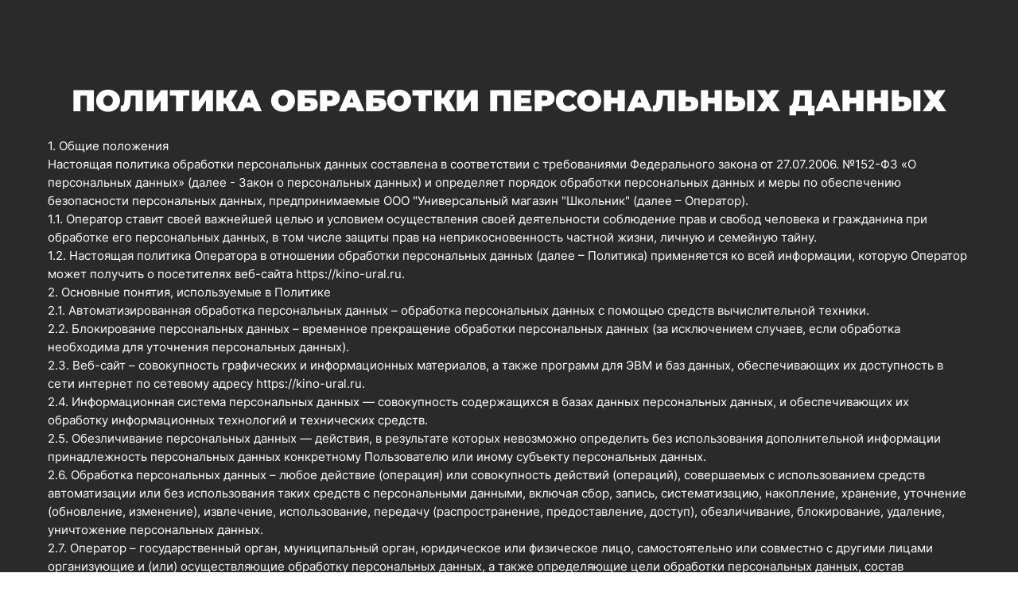

--- FILE ---
content_type: text/html; charset=UTF-8
request_url: https://kino-ural.ru/policy
body_size: 12505
content:
<!DOCTYPE html><html> <head><meta charset="utf-8" /><meta http-equiv="Content-Type" content="text/html; charset=utf-8" /><meta name="viewport" content="width=device-width, initial-scale=1.0" /><!--metatextblock--><title>Политика обработки персональных данных</title><meta name="description" content="Страница для Политики обработки персональных данных" /><meta property="og:url" content="https://kino-ural.ru/policy" /><meta property="og:title" content="Политика обработки персональных данных" /><meta property="og:description" content="Страница для Политики обработки персональных данных" /><meta property="og:type" content="website" /><meta property="og:image" content="https://static.tildacdn.com/tild3465-3238-4332-a330-653530363434/Frame_980.png" /><link rel="canonical" href="https://kino-ural.ru/policy"><!--/metatextblock--><meta property="fb:app_id" content="257953674358265" /><meta name="format-detection" content="telephone=no" /><meta http-equiv="x-dns-prefetch-control" content="on"><link rel="dns-prefetch" href="https://ws.tildacdn.com"><link rel="dns-prefetch" href="https://static.tildacdn.com"><link rel="shortcut icon" href="https://static.tildacdn.com/tild3766-3264-4038-a233-623333303130/favicon.ico" type="image/x-icon" /><link rel="apple-touch-icon" href="https://static.tildacdn.com/tild3836-6264-4339-b365-373065626532/Frame_980.png"><link rel="apple-touch-icon" sizes="76x76" href="https://static.tildacdn.com/tild3836-6264-4339-b365-373065626532/Frame_980.png"><link rel="apple-touch-icon" sizes="152x152" href="https://static.tildacdn.com/tild3836-6264-4339-b365-373065626532/Frame_980.png"><link rel="apple-touch-startup-image" href="https://static.tildacdn.com/tild3836-6264-4339-b365-373065626532/Frame_980.png"><meta name="msapplication-TileColor" content="#2a2a2a"><meta name="msapplication-TileImage" content="https://static.tildacdn.com/tild3864-3761-4561-b264-303738613934/Frame_980.png"><!-- Assets --><script src="https://neo.tildacdn.com/js/tilda-fallback-1.0.min.js" charset="utf-8" async></script><link rel="stylesheet" href="https://static.tildacdn.com/css/tilda-grid-3.0.min.css" type="text/css" media="all" onerror="this.loaderr='y';"/><link rel="stylesheet" href="/tilda-blocks-page29196192.min.css?t=1661140428" type="text/css" media="all" onerror="this.loaderr='y';" /><link rel="preconnect" href="https://fonts.gstatic.com"><link href="https://fonts.googleapis.com/css2?family=Montserrat:wght@300;400;500;600;700&subset=latin,cyrillic" rel="stylesheet"><script type="text/javascript">function t_onReady(func) {
if (document.readyState != 'loading') {
func();
} else {
document.addEventListener('DOMContentLoaded', func);
}
}
function t_onFuncLoad(funcName, okFunc, time) {
if (typeof window[funcName] === 'function') {
okFunc();
} else {
setTimeout(function() {
t_onFuncLoad(funcName, okFunc, time);
},(time || 100));
}
}</script><script src="https://static.tildacdn.com/js/jquery-1.10.2.min.js" onerror="this.loaderr='y';"></script><script src="https://static.tildacdn.com/js/tilda-scripts-3.0.min.js" onerror="this.loaderr='y';"></script><script src="/tilda-blocks-page29196192.min.js?t=1661140428" onerror="this.loaderr='y';"></script><script src="https://static.tildacdn.com/js/lazyload-1.3.min.js" charset="utf-8" async onerror="this.loaderr='y';"></script><script src="https://static.tildacdn.com/js/tilda-events-1.0.min.js" charset="utf-8" async onerror="this.loaderr='y';"></script><script>
var metricsFn = function () {
	console.log(ActiveScore.timer);
	console.log(ActiveScore.need);
	var c1 = this.getCookie(this.cookieName);
	console.log(c1);
	if (ActiveScore.timer >= ActiveScore.need) {
		console.log("событие отправилось");
		/* Тут перечислять все что нужно будет вызвать по достижению цели */
		ym(90046306, "reachGoal", "60sec");
		/* Тут перечислять все что нужно будет вызвать по достижению цели */
	}
};

var ActiveScore = {
	/* Настройки которые надо менять */
	need: 60, // секунды
	checkTime: 10, // секунды. период проверки
	loop: false, // Повторять набор?
	/* Настройки которые надо менять */

	cookieName: "60sec_ap",
	sendFn: null,
	parts: 0,
	active_parts: 0,
	timer: 0,
	events: [
		"touchmove",
		"blur",
		"focus",
		"focusin",
		"focusout",
		"load",
		"resize",
		"scroll",
		"unload",
		"click",
		"dblclick",
		"mousedown",
		"mouseup",
		"mousemove",
		"mouseover",
		"mouseout",
		"mouseenter",
		"mouseleave",
		"change",
		"select",
		"submit",
		"keydown",
		"keypress",
		"keyup",
		"error",
	],

	setEvents: function () {
		for (var index = 0; index < this.events.length; index++) {
			var eName = this.events[index];
			window.addEventListener(eName, function (e) {
				if (e.isTrusted && ActiveScore.period.events == false) {
					ActiveScore.period.events = true;
				}
			});
		}
	},

	period: {
		start: 0,
		end: 0,
		events: false,
	},

	init: function (fn) {
		this.calcParts();
		this.setEvents();
		if (this.checkCookie()) {
			this.sendFn = fn;
			this.start();
		}
	},

	calcParts: function () {
		this.parts = Math.ceil(this.need / this.checkTime);
	},

	setPeriod: function () {
		this.period.start = this.microtime();
		this.period.end = this.period.start + this.checkTime;
		this.period.events = false;
	},

	microtime: function () {
		var now = new Date().getTime() / 1000;
		var s = parseInt(now);
		return s;
	},

	start: function () {
		this.setPeriod();
		this.runPeriod();
	},

	timeoutId: null,

	checkPeriod: function () {
		if (this.period.events == true) {
			this.active_parts = this.active_parts + 1;
			// console.log('В этой секции были действия');
		} else {
			// console.log('В этой секции НЕБЫЛО действия');
		}
		this.timer = this.active_parts * this.checkTime;
		console.log(
			this.active_parts + " / " + this.parts + " [" + this.timer + "]"
		);

		if (this.checkSecs()) {
		} else {
			this.start();
		}
		this.setCookie(this.cookieName, this.active_parts);
	},

	checkSecs: function () {
		if (this.timer >= this.need) {
			this.send();
			if (this.loop == true) {
				this.timer = 0;
				this.active_parts = 0;
				return false;
			} else {
				// console.log('Завершили проверку активности');
				return true;
			}
		}
		return false;
	},

	timeoutFn: function () {
		ActiveScore.checkPeriod();
	},

	runPeriod: function () {
		this.timeoutId = setTimeout(this.timeoutFn, this.checkTime * 1000);
	},

	send: function () {
		this.setCookie(this.cookieName, this.active_parts * this.active_parts);
		this.sendFn();
	},

	checkCookie: function () {
		var c = this.getCookie(this.cookieName);

		if (c == null) {
			return true;
		} else {
			c = parseInt(c);
			if (c >= this.parts) {
				// console.log('Скрипт даже не запустился...');
				if (this.loop == true) {
					return true;
				}
				return false;
			} else {
				this.active_parts = c;
				return true;
			}
		}
	},

	setCookie: function (name, value, days) {
		var expires = "";
		if (days) {
			var date = new Date();
			date.setTime(date.getTime() + days * 24 * 60 * 60 * 1000);
			expires = "; expires=" + date.toUTCString();
		}
		document.cookie = name + "=" + (value || "") + expires + "; path=/";
	},
	getCookie: function (name) {
		var nameEQ = name + "=";
		var ca = document.cookie.split(";");
		for (var i = 0; i < ca.length; i++) {
			var c = ca[i];
			while (c.charAt(0) == " ") c = c.substring(1, c.length);
			if (c.indexOf(nameEQ) == 0) return c.substring(nameEQ.length, c.length);
		}
		return null;
	},
	eraseCookie: function (name) {
		document.cookie =
			name + "=; Path=/; Expires=Thu, 01 Jan 1970 00:00:01 GMT;";
	},
};

ActiveScore.init(metricsFn);
</script><script type="text/javascript">window.dataLayer = window.dataLayer || [];</script><script type="text/javascript">(function () {
if((/bot|google|yandex|baidu|bing|msn|duckduckbot|teoma|slurp|crawler|spider|robot|crawling|facebook/i.test(navigator.userAgent))===false && typeof(sessionStorage)!='undefined' && sessionStorage.getItem('visited')!=='y' && document.visibilityState){
var style=document.createElement('style');
style.type='text/css';
style.innerHTML='@media screen and (min-width: 980px) {.t-records {opacity: 0;}.t-records_animated {-webkit-transition: opacity ease-in-out .2s;-moz-transition: opacity ease-in-out .2s;-o-transition: opacity ease-in-out .2s;transition: opacity ease-in-out .2s;}.t-records.t-records_visible {opacity: 1;}}';
document.getElementsByTagName('head')[0].appendChild(style);
function t_setvisRecs(){
var alr=document.querySelectorAll('.t-records');
Array.prototype.forEach.call(alr, function(el) {
el.classList.add("t-records_animated");
});
setTimeout(function () {
Array.prototype.forEach.call(alr, function(el) {
el.classList.add("t-records_visible");
});
sessionStorage.setItem("visited", "y");
}, 400);
} 
document.addEventListener('DOMContentLoaded', t_setvisRecs);
}
})();</script></head><body class="t-body" style="margin:0;"><!--allrecords--><div id="allrecords" class="t-records" data-hook="blocks-collection-content-node" data-tilda-project-id="5842470" data-tilda-page-id="29196192" data-tilda-page-alias="policy" data-tilda-formskey="a0e1f94bfaf8855c3fb64303d5842470" data-tilda-lazy="yes" data-tilda-project-headcode="yes"><div id="rec472095629" class="r t-rec t-rec_pt_105 t-rec_pb_0" style="padding-top:105px;padding-bottom:0px;background-color:#2a2a2a; " data-record-type="60" data-bg-color="#2a2a2a"><!-- T050 --><div class="t050"> <div class="t-container t-align_center"> <div class="t-col t-col_12 "> <h1 class="t050__title t-title t-title_xxl" field="title" style="color:#ffffff;font-size:38px;font-weight:300;font-family:'Inter';text-transform:uppercase;">Политика обработки персональных данных</h1> </div> </div></div></div><div id="rec472095630" class="r t-rec t-rec_pt_15 t-rec_pb_75" style="padding-top:15px;padding-bottom:75px;background-color:#2a2a2a; " data-record-type="106" data-bg-color="#2a2a2a"><!-- T004 --><div class="t004"><div class="t-container t-align_center"> <div class="t-col t-col_12 "><div field="text" class="t-text t-text_md " style="color:#ffffff;font-size:15px;font-weight:400;font-family:'Inter';"><p style="text-align: left;">1. Общие положения</p><p style="text-align: left;">Настоящая политика обработки персональных данных составлена в соответствии с требованиями Федерального закона от 27.07.2006. №152-ФЗ «О персональных данных» (далее - Закон о персональных данных) и определяет порядок обработки персональных данных и меры по обеспечению безопасности персональных данных, предпринимаемые ООО "Универсальный магазин "Школьник" (далее – Оператор).</p><p style="text-align: left;">1.1. Оператор ставит своей важнейшей целью и условием осуществления своей деятельности соблюдение прав и свобод человека и гражданина при обработке его персональных данных, в том числе защиты прав на неприкосновенность частной жизни, личную и семейную тайну.</p><p style="text-align: left;">1.2. Настоящая политика Оператора в отношении обработки персональных данных (далее – Политика) применяется ко всей информации, которую Оператор может получить о посетителях веб-сайта https://kino-ural.ru.</p><p style="text-align: left;">2. Основные понятия, используемые в Политике</p><p style="text-align: left;">2.1. Автоматизированная обработка персональных данных – обработка персональных данных с помощью средств вычислительной техники.</p><p style="text-align: left;">2.2. Блокирование персональных данных – временное прекращение обработки персональных данных (за исключением случаев, если обработка необходима для уточнения персональных данных).</p><p style="text-align: left;">2.3. Веб-сайт – совокупность графических и информационных материалов, а также программ для ЭВМ и баз данных, обеспечивающих их доступность в сети интернет по сетевому адресу https://kino-ural.ru.</p><p style="text-align: left;">2.4. Информационная система персональных данных — совокупность содержащихся в базах данных персональных данных, и обеспечивающих их обработку информационных технологий и технических средств.</p><p style="text-align: left;">2.5. Обезличивание персональных данных — действия, в результате которых невозможно определить без использования дополнительной информации принадлежность персональных данных конкретному Пользователю или иному субъекту персональных данных.</p><p style="text-align: left;">2.6. Обработка персональных данных – любое действие (операция) или совокупность действий (операций), совершаемых с использованием средств автоматизации или без использования таких средств с персональными данными, включая сбор, запись, систематизацию, накопление, хранение, уточнение (обновление, изменение), извлечение, использование, передачу (распространение, предоставление, доступ), обезличивание, блокирование, удаление, уничтожение персональных данных.</p><p style="text-align: left;">2.7. Оператор – государственный орган, муниципальный орган, юридическое или физическое лицо, самостоятельно или совместно с другими лицами организующие и (или) осуществляющие обработку персональных данных, а также определяющие цели обработки персональных данных, состав персональных данных, подлежащих обработке, действия (операции), совершаемые с персональными данными.</p><p style="text-align: left;">2.8. Персональные данные – любая информация, относящаяся прямо или косвенно к определенному или определяемому Пользователю веб-сайта https://kino-ural.ru.</p><p style="text-align: left;">2.9. Персональные данные, разрешенные субъектом персональных данных для распространения, - персональные данные, доступ неограниченного круга лиц к которым предоставлен субъектом персональных данных путем дачи согласия на обработку персональных данных, разрешенных субъектом персональных данных для распространения в порядке, предусмотренном Законом о персональных данных (далее - персональные данные, разрешенные для распространения).</p><p style="text-align: left;">2.10. Пользователь – любой посетитель веб-сайта https://kino-ural.ru.</p><p style="text-align: left;">2.11. Предоставление персональных данных – действия, направленные на раскрытие персональных данных определенному лицу или определенному кругу лиц.</p><p style="text-align: left;">2.12. Распространение персональных данных – любые действия, направленные на раскрытие персональных данных неопределенному кругу лиц (передача персональных данных) или на ознакомление с персональными данными неограниченного круга лиц, в том числе обнародование персональных данных в средствах массовой информации, размещение в информационно-телекоммуникационных сетях или предоставление доступа к персональным данным каким-либо иным способом.</p><p style="text-align: left;">2.13. Трансграничная передача персональных данных – передача персональных данных на территорию иностранного государства органу власти иностранного государства, иностранному физическому или иностранному юридическому лицу.</p><p style="text-align: left;">2.14. Уничтожение персональных данных – любые действия, в результате которых персональные данные уничтожаются безвозвратно с невозможностью дальнейшего восстановления содержания персональных данных в информационной системе персональных данных и (или) уничтожаются материальные носители персональных данных.</p><p style="text-align: left;">3. Основные права и обязанности Оператора</p><p style="text-align: left;">3.1. Оператор имеет право:</p><p style="text-align: left;">– получать от субъекта персональных данных достоверные информацию и/или документы, содержащие персональные данные;</p><p style="text-align: left;">– в случае отзыва субъектом персональных данных согласия на обработку персональных данных Оператор вправе продолжить обработку персональных данных без согласия субъекта персональных данных при наличии оснований, указанных в Законе о персональных данных;</p><p style="text-align: left;">– самостоятельно определять состав и перечень мер, необходимых и достаточных для обеспечения выполнения обязанностей, предусмотренных Законом о персональных данных и принятыми в соответствии с ним нормативными правовыми актами, если иное не предусмотрено Законом о персональных данных или другими федеральными законами.</p><p style="text-align: left;">3.2. Оператор обязан:</p><p style="text-align: left;">– предоставлять субъекту персональных данных по его просьбе информацию, касающуюся обработки его персональных данных;</p><p style="text-align: left;">– организовывать обработку персональных данных в порядке, установленном действующим законодательством РФ;</p><p style="text-align: left;">– отвечать на обращения и запросы субъектов персональных данных и их законных представителей в соответствии с требованиями Закона о персональных данных;</p><p style="text-align: left;">– сообщать в уполномоченный орган по защите прав субъектов персональных данных по запросу этого органа необходимую информацию в течение 30 дней с даты получения такого запроса;</p><p style="text-align: left;">– публиковать или иным образом обеспечивать неограниченный доступ к настоящей Политике в отношении обработки персональных данных;</p><p style="text-align: left;">– принимать правовые, организационные и технические меры для защиты персональных данных от неправомерного или случайного доступа к ним, уничтожения, изменения, блокирования, копирования, предоставления, распространения персональных данных, а также от иных неправомерных действий в отношении персональных данных;</p><p style="text-align: left;">– прекратить передачу (распространение, предоставление, доступ) персональных данных, прекратить обработку и уничтожить персональные данные в порядке и случаях, предусмотренных Законом о персональных данных;</p><p style="text-align: left;">– исполнять иные обязанности, предусмотренные Законом о персональных данных.</p><p style="text-align: left;">4. Основные права и обязанности субъектов персональных данных</p><p style="text-align: left;">4.1. Субъекты персональных данных имеют право:</p><p style="text-align: left;">– получать информацию, касающуюся обработки его персональных данных, за исключением случаев, предусмотренных федеральными законами. Сведения предоставляются субъекту персональных данных Оператором в доступной форме, и в них не должны содержаться персональные данные, относящиеся к другим субъектам персональных данных, за исключением случаев, когда имеются законные основания для раскрытия таких персональных данных. Перечень информации и порядок ее получения установлен Законом о персональных данных;</p><p style="text-align: left;">– требовать от оператора уточнения его персональных данных, их блокирования или уничтожения в случае, если персональные данные являются неполными, устаревшими, неточными, незаконно полученными или не являются необходимыми для заявленной цели обработки, а также принимать предусмотренные законом меры по защите своих прав;</p><p style="text-align: left;">– выдвигать условие предварительного согласия при обработке персональных данных в целях продвижения на рынке товаров, работ и услуг;</p><p style="text-align: left;">– на отзыв согласия на обработку персональных данных;</p><p style="text-align: left;">– обжаловать в уполномоченный орган по защите прав субъектов персональных данных или в судебном порядке неправомерные действия или бездействие Оператора при обработке его персональных данных;</p><p style="text-align: left;">– на осуществление иных прав, предусмотренных законодательством РФ.</p><p style="text-align: left;">4.2. Субъекты персональных данных обязаны:</p><p style="text-align: left;">– предоставлять Оператору достоверные данные о себе;</p><p style="text-align: left;">– сообщать Оператору об уточнении (обновлении, изменении) своих персональных данных.</p><p style="text-align: left;">4.3. Лица, передавшие Оператору недостоверные сведения о себе, либо сведения о другом субъекте персональных данных без согласия последнего, несут ответственность в соответствии с законодательством РФ.</p><p style="text-align: left;">5. Оператор может обрабатывать следующие персональные данные Пользователя</p><p style="text-align: left;">5.1. Фамилия, имя, отчество.</p><p style="text-align: left;">5.2. Электронный адрес.</p><p style="text-align: left;">5.3. Номера телефонов.</p><p style="text-align: left;">5.4. Также на сайте происходит сбор и обработка обезличенных данных о посетителях (в т.ч. файлов «cookie») с помощью сервисов интернет-статистики (Яндекс Метрика и Гугл Аналитика и других).</p><p style="text-align: left;">5.5. Вышеперечисленные данные далее по тексту Политики объединены общим понятием Персональные данные.</p><p style="text-align: left;">5.6. Обработка специальных категорий персональных данных, касающихся расовой, национальной принадлежности, политических взглядов, религиозных или философских убеждений, интимной жизни, Оператором не осуществляется.</p><p style="text-align: left;">5.7. Обработка персональных данных, разрешенных для распространения, из числа специальных категорий персональных данных, указанных в ч. 1 ст. 10 Закона о персональных данных, допускается, если соблюдаются запреты и условия, предусмотренные ст. 10.1 Закона о персональных данных.</p><p style="text-align: left;">5.8. Согласие Пользователя на обработку персональных данных, разрешенных для распространения, оформляется отдельно от других согласий на обработку его персональных данных. При этом соблюдаются условия, предусмотренные, в частности, ст. 10.1 Закона о персональных данных. Требования к содержанию такого согласия устанавливаются уполномоченным органом по защите прав субъектов персональных данных.</p><p style="text-align: left;">5.8.1 Согласие на обработку персональных данных, разрешенных для распространения, Пользователь предоставляет Оператору непосредственно.</p><p style="text-align: left;">5.8.2 Оператор обязан в срок не позднее трех рабочих дней с момента получения указанного согласия Пользователя опубликовать информацию об условиях обработки, о наличии запретов и условий на обработку неограниченным кругом лиц персональных данных, разрешенных для распространения.</p><p style="text-align: left;">5.8.3 Передача (распространение, предоставление, доступ) персональных данных, разрешенных субъектом персональных данных для распространения, должна быть прекращена в любое время по требованию субъекта персональных данных. Данное требование должно включать в себя фамилию, имя, отчество (при наличии), контактную информацию (номер телефона, адрес электронной почты или почтовый адрес) субъекта персональных данных, а также перечень персональных данных, обработка которых подлежит прекращению. Указанные в данном требовании персональные данные могут обрабатываться только Оператором, которому оно направлено.</p><p style="text-align: left;">5.8.4 Согласие на обработку персональных данных, разрешенных для распространения, прекращает свое действие с момента поступления Оператору требования, указанного в п. 5.8.3 настоящей Политики в отношении обработки персональных данных.</p><p style="text-align: left;">6. Принципы обработки персональных данных</p><p style="text-align: left;">6.1. Обработка персональных данных осуществляется на законной и справедливой основе.</p><p style="text-align: left;">6.2. Обработка персональных данных ограничивается достижением конкретных, заранее определенных и законных целей. Не допускается обработка персональных данных, несовместимая с целями сбора персональных данных.</p><p style="text-align: left;">6.3. Не допускается объединение баз данных, содержащих персональные данные, обработка которых осуществляется в целях, несовместимых между собой.</p><p style="text-align: left;">6.4. Обработке подлежат только персональные данные, которые отвечают целям их обработки.</p><p style="text-align: left;">6.5. Содержание и объем обрабатываемых персональных данных соответствуют заявленным целям обработки. Не допускается избыточность обрабатываемых персональных данных по отношению к заявленным целям их обработки.</p><p style="text-align: left;">6.6. При обработке персональных данных обеспечивается точность персональных данных, их достаточность, а в необходимых случаях и актуальность по отношению к целям обработки персональных данных. Оператор принимает необходимые меры и/или обеспечивает их принятие по удалению или уточнению неполных или неточных данных.</p><p style="text-align: left;">6.7. Хранение персональных данных осуществляется в форме, позволяющей определить субъекта персональных данных, не дольше, чем этого требуют цели обработки персональных данных, если срок хранения персональных данных не установлен федеральным законом, договором, стороной которого, выгодоприобретателем или поручителем по которому является субъект персональных данных. Обрабатываемые персональные данные уничтожаются либо обезличиваются по достижении целей обработки или в случае утраты необходимости в достижении этих целей, если иное не предусмотрено федеральным законом.</p><p style="text-align: left;">7. Цели обработки персональных данных</p><p style="text-align: left;">7.1. Цель обработки персональных данных Пользователя:</p><p style="text-align: left;">– информирование Пользователя посредством отправки электронных писем;</p><p style="text-align: left;">– заключение, исполнение и прекращение гражданско-правовых договоров;</p><p style="text-align: left;">– предоставление доступа Пользователю к сервисам, информации и/или материалам, содержащимся на веб-сайте https://kino-ural.ru.</p><p style="text-align: left;">7.2. Также Оператор имеет право направлять Пользователю уведомления о новых продуктах и услугах, специальных предложениях и различных событиях. Пользователь всегда может отказаться от получения информационных сообщений, направив Оператору письмо на адрес электронной почты cheu_dir@trk-ural.ru с пометкой «Отказ от уведомлений о новых продуктах и услугах и специальных предложениях».</p><p style="text-align: left;">7.3. Обезличенные данные Пользователей, собираемые с помощью сервисов интернет-статистики, служат для сбора информации о действиях Пользователей на сайте, улучшения качества сайта и его содержания.</p><p style="text-align: left;">8. Правовые основания обработки персональных данных</p><p style="text-align: left;">8.1. Правовыми основаниями обработки персональных данных Оператором являются:</p><p style="text-align: left;"><span style="color: rgb(255, 255, 255);">– </span><em style="color: rgb(255, 255, 255);">перечислите нормативно-правовые акты, регулирующие отношения, связанные с вашей деятельностью, например, если ваша деятельность связана с информационными технологиями, в частности с созданием сайтов, то здесь можно указать Федеральный закон "Об информации, информационных технологиях и о защите информации" от 27.07.2006 N 149-ФЗ</em><span style="color: rgb(255, 255, 255);">;</span></p><p style="text-align: left;">– уставные документы Оператора;</p><p style="text-align: left;">– договоры, заключаемые между оператором и субъектом персональных данных;</p><p style="text-align: left;">– федеральные законы, иные нормативно-правовые акты в сфере защиты персональных данных;</p><p style="text-align: left;">– согласия Пользователей на обработку их персональных данных, на обработку персональных данных, разрешенных для распространения.</p><p style="text-align: left;">8.2. Оператор обрабатывает персональные данные Пользователя только в случае их заполнения и/или отправки Пользователем самостоятельно через специальные формы, расположенные на сайте https://kino-ural.ru или направленные Оператору посредством электронной почты. Заполняя соответствующие формы и/или отправляя свои персональные данные Оператору, Пользователь выражает свое согласие с данной Политикой.</p><p style="text-align: left;">8.3. Оператор обрабатывает обезличенные данные о Пользователе в случае, если это разрешено в настройках браузера Пользователя (включено сохранение файлов «cookie» и использование технологии JavaScript).</p><p style="text-align: left;">8.4. Субъект персональных данных самостоятельно принимает решение о предоставлении его персональных данных и дает согласие свободно, своей волей и в своем интересе.</p><p style="text-align: left;">9. Условия обработки персональных данных</p><p style="text-align: left;">9.1. Обработка персональных данных осуществляется с согласия субъекта персональных данных на обработку его персональных данных.</p><p style="text-align: left;">9.2. Обработка персональных данных необходима для достижения целей, предусмотренных международным договором Российской Федерации или законом, для осуществления возложенных законодательством Российской Федерации на оператора функций, полномочий и обязанностей.</p><p style="text-align: left;">9.3. Обработка персональных данных необходима для осуществления правосудия, исполнения судебного акта, акта другого органа или должностного лица, подлежащих исполнению в соответствии с законодательством Российской Федерации об исполнительном производстве.</p><p style="text-align: left;">9.4. Обработка персональных данных необходима для исполнения договора, стороной которого либо выгодоприобретателем или поручителем по которому является субъект персональных данных, а также для заключения договора по инициативе субъекта персональных данных или договора, по которому субъект персональных данных будет являться выгодоприобретателем или поручителем.</p><p style="text-align: left;">9.5. Обработка персональных данных необходима для осуществления прав и законных интересов оператора или третьих лиц либо для достижения общественно значимых целей при условии, что при этом не нарушаются права и свободы субъекта персональных данных.</p><p style="text-align: left;">9.6. Осуществляется обработка персональных данных, доступ неограниченного круга лиц к которым предоставлен субъектом персональных данных либо по его просьбе (далее – общедоступные персональные данные).</p><p style="text-align: left;">9.7. Осуществляется обработка персональных данных, подлежащих опубликованию или обязательному раскрытию в соответствии с федеральным законом.</p><p style="text-align: left;">10. Порядок сбора, хранения, передачи и других видов обработки персональных данных</p><p style="text-align: left;">Безопасность персональных данных, которые обрабатываются Оператором, обеспечивается путем реализации правовых, организационных и технических мер, необходимых для выполнения в полном объеме требований действующего законодательства в области защиты персональных данных.</p><p style="text-align: left;">10.1. Оператор обеспечивает сохранность персональных данных и принимает все возможные меры, исключающие доступ к персональным данным неуполномоченных лиц.</p><p style="text-align: left;">10.2. Персональные данные Пользователя никогда, ни при каких условиях не будут переданы третьим лицам, за исключением случаев, связанных с исполнением действующего законодательства либо в случае, если субъектом персональных данных дано согласие Оператору на передачу данных третьему лицу для исполнения обязательств по гражданско-правовому договору.</p><p style="text-align: left;">10.3. В случае выявления неточностей в персональных данных, Пользователь может актуализировать их самостоятельно, путем направления Оператору уведомление на адрес электронной почты Оператора cheu_dir@trk-ural.ru с пометкой «Актуализация персональных данных».</p><p style="text-align: left;">10.4. Срок обработки персональных данных определяется достижением целей, для которых были собраны персональные данные, если иной срок не предусмотрен договором или действующим законодательством.</p><p style="text-align: left;">Пользователь может в любой момент отозвать свое согласие на обработку персональных данных, направив Оператору уведомление посредством электронной почты на электронный адрес Оператора cheu_dir@trk-ural.ru с пометкой «Отзыв согласия на обработку персональных данных».</p><p style="text-align: left;">10.5. Вся информация, которая собирается сторонними сервисами, в том числе платежными системами, средствами связи и другими поставщиками услуг, хранится и обрабатывается указанными лицами (Операторами) в соответствии с их Пользовательским соглашением и Политикой конфиденциальности. Субъект персональных данных и/или Пользователь обязан самостоятельно своевременно ознакомиться с указанными документами. Оператор не несет ответственность за действия третьих лиц, в том числе указанных в настоящем пункте поставщиков услуг.</p><p style="text-align: left;">10.6. Установленные субъектом персональных данных запреты на передачу (кроме предоставления доступа), а также на обработку или условия обработки (кроме получения доступа) персональных данных, разрешенных для распространения, не действуют в случаях обработки персональных данных в государственных, общественных и иных публичных интересах, определенных законодательством РФ.</p><p style="text-align: left;">10.7. Оператор при обработке персональных данных обеспечивает конфиденциальность персональных данных.</p><p style="text-align: left;">10.8. Оператор осуществляет хранение персональных данных в форме, позволяющей определить субъекта персональных данных, не дольше, чем этого требуют цели обработки персональных данных, если срок хранения персональных данных не установлен федеральным законом, договором, стороной которого, выгодоприобретателем или поручителем по которому является субъект персональных данных.</p><p style="text-align: left;">10.9. Условием прекращения обработки персональных данных может являться достижение целей обработки персональных данных, истечение срока действия согласия субъекта персональных данных или отзыв согласия субъектом персональных данных, а также выявление неправомерной обработки персональных данных.</p><p style="text-align: left;">11. Перечень действий, производимых Оператором с полученными персональными данными</p><p style="text-align: left;">11.1. Оператор осуществляет сбор, запись, систематизацию, накопление, хранение, уточнение (обновление, изменение), извлечение, использование, передачу (распространение, предоставление, доступ), обезличивание, блокирование, удаление и уничтожение персональных данных.</p><p style="text-align: left;">11.2. Оператор осуществляет автоматизированную обработку персональных данных с получением и/или передачей полученной информации по информационно-телекоммуникационным сетям или без таковой.</p><p style="text-align: left;">12. Трансграничная передача персональных данных</p><p style="text-align: left;">12.1. Оператор до начала осуществления трансграничной передачи персональных данных обязан убедиться в том, что иностранным государством, на территорию которого предполагается осуществлять передачу персональных данных, обеспечивается надежная защита прав субъектов персональных данных.</p><p style="text-align: left;">12.2. Трансграничная передача персональных данных на территории иностранных государств, не отвечающих вышеуказанным требованиям, может осуществляться только в случае наличия согласия в письменной форме субъекта персональных данных на трансграничную передачу его персональных данных и/или исполнения договора, стороной которого является субъект персональных данных.</p><p style="text-align: left;">13. Конфиденциальность персональных данных</p><p style="text-align: left;">Оператор и иные лица, получившие доступ к персональным данным, обязаны не раскрывать третьим лицам и не распространять персональные данные без согласия субъекта персональных данных, если иное не предусмотрено федеральным законом.</p><p style="text-align: left;">14. Заключительные положения</p><p style="text-align: left;">14.1. Пользователь может получить любые разъяснения по интересующим вопросам, касающимся обработки его персональных данных, обратившись к Оператору с помощью электронной почты cheu_dir@trk-ural.ru.</p><p style="text-align: left;">14.2. В данном документе будут отражены любые изменения политики обработки персональных данных Оператором. Политика действует бессрочно до замены ее новой версией.</p><p style="text-align: left;">14.3. Актуальная версия Политики в свободном доступе расположена в сети Интернет по адресу https://kino-ural.ru/policy.</p><br /><br /><p style="text-align: left;">Перейти на <a href="/" style="color: rgb(226, 3, 56);"><strong>Главную страницу</strong></a></p></div></div></div></div></div></div><!--/allrecords--><!-- Tilda copyright. Don't remove this line --><div class="t-tildalabel " id="tildacopy" data-tilda-sign="5842470#29196192"><a href="https://tilda.cc/?upm=5842470" class="t-tildalabel__link"><div class="t-tildalabel__wrapper"><div class="t-tildalabel__txtleft">Made on </div><div class="t-tildalabel__wrapimg"><img src="https://static.tildacdn.com/img/tildacopy.png" class="t-tildalabel__img" fetchpriority="low"></div><div class="t-tildalabel__txtright">Tilda</div></div></a></div><!-- Stat --><!-- Yandex.Metrika counter 90046306 --> <script type="text/javascript" data-tilda-cookie-type="analytics"> setTimeout(function(){ (function(m,e,t,r,i,k,a){m[i]=m[i]||function(){(m[i].a=m[i].a||[]).push(arguments)}; m[i].l=1*new Date();k=e.createElement(t),a=e.getElementsByTagName(t)[0],k.async=1,k.src=r,a.parentNode.insertBefore(k,a)}) (window, document, "script", "https://mc.yandex.ru/metrika/tag.js", "ym"); window.mainMetrikaId = 90046306; ym(window.mainMetrikaId , "init", { clickmap:true, trackLinks:true, accurateTrackBounce:true, webvisor:true,ecommerce:"dataLayer" }); }, 2000);</script><noscript><div><img src="https://mc.yandex.ru/watch/90046306" style="position:absolute; left:-9999px;" alt="" /></div></noscript> <!-- /Yandex.Metrika counter --> <script type="text/javascript">if (! window.mainTracker) { window.mainTracker = 'tilda'; }
setTimeout(function(){ (function (d, w, k, o, g) { var n=d.getElementsByTagName(o)[0],s=d.createElement(o),f=function(){n.parentNode.insertBefore(s,n);}; s.type = "text/javascript"; s.async = true; s.key = k; s.id = "tildastatscript"; s.src=g; if (w.opera=="[object Opera]") {d.addEventListener("DOMContentLoaded", f, false);} else { f(); } })(document, window, '7714bcc4a3c0dbea67d823027df2c779','script','https://static.tildacdn.com/js/tilda-stat-1.0.min.js');
}, 2000);</script></body></html>